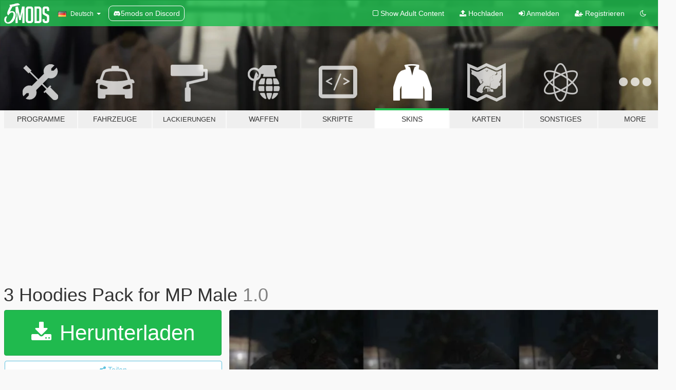

--- FILE ---
content_type: text/html; charset=utf-8
request_url: https://de.gta5-mods.com/player/3-hoodies-pack-mp-male
body_size: 10684
content:

<!DOCTYPE html>
<html lang="de" dir="ltr">
<head>
	<title>
		3 Hoodies Pack for MP Male  - GTA5-Mods.com
	</title>

		<script
		  async
		  src="https://hb.vntsm.com/v4/live/vms/sites/gta5-mods.com/index.js"
        ></script>

        <script>
          self.__VM = self.__VM || [];
          self.__VM.push(function (admanager, scope) {
            scope.Config.buildPlacement((configBuilder) => {
              configBuilder.add("billboard");
              configBuilder.addDefaultOrUnique("mobile_mpu").setBreakPoint("mobile")
            }).display("top-ad");

            scope.Config.buildPlacement((configBuilder) => {
              configBuilder.add("leaderboard");
              configBuilder.addDefaultOrUnique("mobile_mpu").setBreakPoint("mobile")
            }).display("central-ad");

            scope.Config.buildPlacement((configBuilder) => {
              configBuilder.add("mpu");
              configBuilder.addDefaultOrUnique("mobile_mpu").setBreakPoint("mobile")
            }).display("side-ad");

            scope.Config.buildPlacement((configBuilder) => {
              configBuilder.add("leaderboard");
              configBuilder.addDefaultOrUnique("mpu").setBreakPoint({ mediaQuery: "max-width:1200px" })
            }).display("central-ad-2");

            scope.Config.buildPlacement((configBuilder) => {
              configBuilder.add("leaderboard");
              configBuilder.addDefaultOrUnique("mobile_mpu").setBreakPoint("mobile")
            }).display("bottom-ad");

            scope.Config.buildPlacement((configBuilder) => {
              configBuilder.add("desktop_takeover");
              configBuilder.addDefaultOrUnique("mobile_takeover").setBreakPoint("mobile")
            }).display("takeover-ad");

            scope.Config.get('mpu').display('download-ad-1');
          });
        </script>

	<meta charset="utf-8">
	<meta name="viewport" content="width=320, initial-scale=1.0, maximum-scale=1.0">
	<meta http-equiv="X-UA-Compatible" content="IE=edge">
	<meta name="msapplication-config" content="none">
	<meta name="theme-color" content="#20ba4e">
	<meta name="msapplication-navbutton-color" content="#20ba4e">
	<meta name="apple-mobile-web-app-capable" content="yes">
	<meta name="apple-mobile-web-app-status-bar-style" content="#20ba4e">
	<meta name="csrf-param" content="authenticity_token" />
<meta name="csrf-token" content="c8iAUn1wbfr0GuZ4h2uRV1sbXzw90bh8B35J8wFmq1/SJtUjsut0BXDWhSJDmLICHgFnfDfX0CDFL+IX+sa6tQ==" />
	    <!--suppress ALL -->

    <meta property="og:url" content="https://de.gta5-mods.com/player/3-hoodies-pack-mp-male">
    <meta property="og:title" content="3 Hoodies Pack for MP Male ">
    <meta property="og:description" content="3 Hoodies   The hoodie model is from   The Boys   I only made the textures Install Path:  GTAV\mods\x64v.rpf\models\cdimages\streamedpeds_mp.rpf\mp_m_freemode_01  if yall need any help or have a question hmu Nyck#6990">
    <meta property="og:site_name" content="GTA5-Mods.com">
    <meta property="og:image" content="https://img.gta5-mods.com/q75/images/3-hoodies-pack-mp-male/dbe5a5-3Hoodies.jpg">

    <meta name="twitter:card" content="summary_large_image">
    <meta name="twitter:site" content="@5mods">
    <meta name="twitter:title" content="3 Hoodies Pack for MP Male ">
    <meta name="twitter:description" content="3 Hoodies   The hoodie model is from   The Boys   I only made the textures Install Path:  GTAV\mods\x64v.rpf\models\cdimages\streamedpeds_mp.rpf\mp_m_freemode_01  if yall need any help or have a question hmu Nyck#6990">
    <meta name="twitter:image" content="https://img.gta5-mods.com/q75/images/3-hoodies-pack-mp-male/dbe5a5-3Hoodies.jpg">


	<link rel="shortcut icon" type="image/x-icon" href="https://images.gta5-mods.com/icons/favicon.png">
	<link rel="stylesheet" media="screen" href="/assets/application-7e510725ebc5c55e88a9fd87c027a2aa9e20126744fbac89762e0fd54819c399.css" />
	    <link rel="alternate" hreflang="id" href="https://id.gta5-mods.com/player/3-hoodies-pack-mp-male">
    <link rel="alternate" hreflang="ms" href="https://ms.gta5-mods.com/player/3-hoodies-pack-mp-male">
    <link rel="alternate" hreflang="bg" href="https://bg.gta5-mods.com/player/3-hoodies-pack-mp-male">
    <link rel="alternate" hreflang="ca" href="https://ca.gta5-mods.com/player/3-hoodies-pack-mp-male">
    <link rel="alternate" hreflang="cs" href="https://cs.gta5-mods.com/player/3-hoodies-pack-mp-male">
    <link rel="alternate" hreflang="da" href="https://da.gta5-mods.com/player/3-hoodies-pack-mp-male">
    <link rel="alternate" hreflang="de" href="https://de.gta5-mods.com/player/3-hoodies-pack-mp-male">
    <link rel="alternate" hreflang="el" href="https://el.gta5-mods.com/player/3-hoodies-pack-mp-male">
    <link rel="alternate" hreflang="en" href="https://www.gta5-mods.com/player/3-hoodies-pack-mp-male">
    <link rel="alternate" hreflang="es" href="https://es.gta5-mods.com/player/3-hoodies-pack-mp-male">
    <link rel="alternate" hreflang="fr" href="https://fr.gta5-mods.com/player/3-hoodies-pack-mp-male">
    <link rel="alternate" hreflang="gl" href="https://gl.gta5-mods.com/player/3-hoodies-pack-mp-male">
    <link rel="alternate" hreflang="ko" href="https://ko.gta5-mods.com/player/3-hoodies-pack-mp-male">
    <link rel="alternate" hreflang="hi" href="https://hi.gta5-mods.com/player/3-hoodies-pack-mp-male">
    <link rel="alternate" hreflang="it" href="https://it.gta5-mods.com/player/3-hoodies-pack-mp-male">
    <link rel="alternate" hreflang="hu" href="https://hu.gta5-mods.com/player/3-hoodies-pack-mp-male">
    <link rel="alternate" hreflang="mk" href="https://mk.gta5-mods.com/player/3-hoodies-pack-mp-male">
    <link rel="alternate" hreflang="nl" href="https://nl.gta5-mods.com/player/3-hoodies-pack-mp-male">
    <link rel="alternate" hreflang="nb" href="https://no.gta5-mods.com/player/3-hoodies-pack-mp-male">
    <link rel="alternate" hreflang="pl" href="https://pl.gta5-mods.com/player/3-hoodies-pack-mp-male">
    <link rel="alternate" hreflang="pt-BR" href="https://pt.gta5-mods.com/player/3-hoodies-pack-mp-male">
    <link rel="alternate" hreflang="ro" href="https://ro.gta5-mods.com/player/3-hoodies-pack-mp-male">
    <link rel="alternate" hreflang="ru" href="https://ru.gta5-mods.com/player/3-hoodies-pack-mp-male">
    <link rel="alternate" hreflang="sl" href="https://sl.gta5-mods.com/player/3-hoodies-pack-mp-male">
    <link rel="alternate" hreflang="fi" href="https://fi.gta5-mods.com/player/3-hoodies-pack-mp-male">
    <link rel="alternate" hreflang="sv" href="https://sv.gta5-mods.com/player/3-hoodies-pack-mp-male">
    <link rel="alternate" hreflang="vi" href="https://vi.gta5-mods.com/player/3-hoodies-pack-mp-male">
    <link rel="alternate" hreflang="tr" href="https://tr.gta5-mods.com/player/3-hoodies-pack-mp-male">
    <link rel="alternate" hreflang="uk" href="https://uk.gta5-mods.com/player/3-hoodies-pack-mp-male">
    <link rel="alternate" hreflang="zh-CN" href="https://zh.gta5-mods.com/player/3-hoodies-pack-mp-male">

  <script src="/javascripts/ads.js"></script>

		<!-- Nexus Google Tag Manager -->
		<script nonce="true">
//<![CDATA[
				window.dataLayer = window.dataLayer || [];

						window.dataLayer.push({
								login_status: 'Guest',
								user_id: undefined,
								gta5mods_id: undefined,
						});

//]]>
</script>
		<script nonce="true">
//<![CDATA[
				(function(w,d,s,l,i){w[l]=w[l]||[];w[l].push({'gtm.start':
				new Date().getTime(),event:'gtm.js'});var f=d.getElementsByTagName(s)[0],
				j=d.createElement(s),dl=l!='dataLayer'?'&l='+l:'';j.async=true;j.src=
				'https://www.googletagmanager.com/gtm.js?id='+i+dl;f.parentNode.insertBefore(j,f);
				})(window,document,'script','dataLayer','GTM-KCVF2WQ');

//]]>
</script>		<!-- End Nexus Google Tag Manager -->
</head>
<body class=" de">
	<!-- Google Tag Manager (noscript) -->
	<noscript><iframe src="https://www.googletagmanager.com/ns.html?id=GTM-KCVF2WQ"
										height="0" width="0" style="display:none;visibility:hidden"></iframe></noscript>
	<!-- End Google Tag Manager (noscript) -->

<div id="page-cover"></div>
<div id="page-loading">
	<span class="graphic"></span>
	<span class="message">Wird geladen...</span>
</div>

<div id="page-cover"></div>

<nav id="main-nav" class="navbar navbar-default">
  <div class="container">
    <div class="navbar-header">
      <a class="navbar-brand" href="/"></a>

      <ul class="nav navbar-nav">
        <li id="language-dropdown" class="dropdown">
          <a href="#language" class="dropdown-toggle" data-toggle="dropdown">
            <span class="famfamfam-flag-de icon"></span>&nbsp;
            <span class="language-name">Deutsch</span>
            <span class="caret"></span>
          </a>

          <ul class="dropdown-menu dropdown-menu-with-footer">
                <li>
                  <a href="https://id.gta5-mods.com/player/3-hoodies-pack-mp-male">
                    <span class="famfamfam-flag-id"></span>
                    <span class="language-name">Bahasa Indonesia</span>
                  </a>
                </li>
                <li>
                  <a href="https://ms.gta5-mods.com/player/3-hoodies-pack-mp-male">
                    <span class="famfamfam-flag-my"></span>
                    <span class="language-name">Bahasa Melayu</span>
                  </a>
                </li>
                <li>
                  <a href="https://bg.gta5-mods.com/player/3-hoodies-pack-mp-male">
                    <span class="famfamfam-flag-bg"></span>
                    <span class="language-name">Български</span>
                  </a>
                </li>
                <li>
                  <a href="https://ca.gta5-mods.com/player/3-hoodies-pack-mp-male">
                    <span class="famfamfam-flag-catalonia"></span>
                    <span class="language-name">Català</span>
                  </a>
                </li>
                <li>
                  <a href="https://cs.gta5-mods.com/player/3-hoodies-pack-mp-male">
                    <span class="famfamfam-flag-cz"></span>
                    <span class="language-name">Čeština</span>
                  </a>
                </li>
                <li>
                  <a href="https://da.gta5-mods.com/player/3-hoodies-pack-mp-male">
                    <span class="famfamfam-flag-dk"></span>
                    <span class="language-name">Dansk</span>
                  </a>
                </li>
                <li>
                  <a href="https://de.gta5-mods.com/player/3-hoodies-pack-mp-male">
                    <span class="famfamfam-flag-de"></span>
                    <span class="language-name">Deutsch</span>
                  </a>
                </li>
                <li>
                  <a href="https://el.gta5-mods.com/player/3-hoodies-pack-mp-male">
                    <span class="famfamfam-flag-gr"></span>
                    <span class="language-name">Ελληνικά</span>
                  </a>
                </li>
                <li>
                  <a href="https://www.gta5-mods.com/player/3-hoodies-pack-mp-male">
                    <span class="famfamfam-flag-gb"></span>
                    <span class="language-name">English</span>
                  </a>
                </li>
                <li>
                  <a href="https://es.gta5-mods.com/player/3-hoodies-pack-mp-male">
                    <span class="famfamfam-flag-es"></span>
                    <span class="language-name">Español</span>
                  </a>
                </li>
                <li>
                  <a href="https://fr.gta5-mods.com/player/3-hoodies-pack-mp-male">
                    <span class="famfamfam-flag-fr"></span>
                    <span class="language-name">Français</span>
                  </a>
                </li>
                <li>
                  <a href="https://gl.gta5-mods.com/player/3-hoodies-pack-mp-male">
                    <span class="famfamfam-flag-es-gl"></span>
                    <span class="language-name">Galego</span>
                  </a>
                </li>
                <li>
                  <a href="https://ko.gta5-mods.com/player/3-hoodies-pack-mp-male">
                    <span class="famfamfam-flag-kr"></span>
                    <span class="language-name">한국어</span>
                  </a>
                </li>
                <li>
                  <a href="https://hi.gta5-mods.com/player/3-hoodies-pack-mp-male">
                    <span class="famfamfam-flag-in"></span>
                    <span class="language-name">हिन्दी</span>
                  </a>
                </li>
                <li>
                  <a href="https://it.gta5-mods.com/player/3-hoodies-pack-mp-male">
                    <span class="famfamfam-flag-it"></span>
                    <span class="language-name">Italiano</span>
                  </a>
                </li>
                <li>
                  <a href="https://hu.gta5-mods.com/player/3-hoodies-pack-mp-male">
                    <span class="famfamfam-flag-hu"></span>
                    <span class="language-name">Magyar</span>
                  </a>
                </li>
                <li>
                  <a href="https://mk.gta5-mods.com/player/3-hoodies-pack-mp-male">
                    <span class="famfamfam-flag-mk"></span>
                    <span class="language-name">Македонски</span>
                  </a>
                </li>
                <li>
                  <a href="https://nl.gta5-mods.com/player/3-hoodies-pack-mp-male">
                    <span class="famfamfam-flag-nl"></span>
                    <span class="language-name">Nederlands</span>
                  </a>
                </li>
                <li>
                  <a href="https://no.gta5-mods.com/player/3-hoodies-pack-mp-male">
                    <span class="famfamfam-flag-no"></span>
                    <span class="language-name">Norsk</span>
                  </a>
                </li>
                <li>
                  <a href="https://pl.gta5-mods.com/player/3-hoodies-pack-mp-male">
                    <span class="famfamfam-flag-pl"></span>
                    <span class="language-name">Polski</span>
                  </a>
                </li>
                <li>
                  <a href="https://pt.gta5-mods.com/player/3-hoodies-pack-mp-male">
                    <span class="famfamfam-flag-br"></span>
                    <span class="language-name">Português do Brasil</span>
                  </a>
                </li>
                <li>
                  <a href="https://ro.gta5-mods.com/player/3-hoodies-pack-mp-male">
                    <span class="famfamfam-flag-ro"></span>
                    <span class="language-name">Română</span>
                  </a>
                </li>
                <li>
                  <a href="https://ru.gta5-mods.com/player/3-hoodies-pack-mp-male">
                    <span class="famfamfam-flag-ru"></span>
                    <span class="language-name">Русский</span>
                  </a>
                </li>
                <li>
                  <a href="https://sl.gta5-mods.com/player/3-hoodies-pack-mp-male">
                    <span class="famfamfam-flag-si"></span>
                    <span class="language-name">Slovenščina</span>
                  </a>
                </li>
                <li>
                  <a href="https://fi.gta5-mods.com/player/3-hoodies-pack-mp-male">
                    <span class="famfamfam-flag-fi"></span>
                    <span class="language-name">Suomi</span>
                  </a>
                </li>
                <li>
                  <a href="https://sv.gta5-mods.com/player/3-hoodies-pack-mp-male">
                    <span class="famfamfam-flag-se"></span>
                    <span class="language-name">Svenska</span>
                  </a>
                </li>
                <li>
                  <a href="https://vi.gta5-mods.com/player/3-hoodies-pack-mp-male">
                    <span class="famfamfam-flag-vn"></span>
                    <span class="language-name">Tiếng Việt</span>
                  </a>
                </li>
                <li>
                  <a href="https://tr.gta5-mods.com/player/3-hoodies-pack-mp-male">
                    <span class="famfamfam-flag-tr"></span>
                    <span class="language-name">Türkçe</span>
                  </a>
                </li>
                <li>
                  <a href="https://uk.gta5-mods.com/player/3-hoodies-pack-mp-male">
                    <span class="famfamfam-flag-ua"></span>
                    <span class="language-name">Українська</span>
                  </a>
                </li>
                <li>
                  <a href="https://zh.gta5-mods.com/player/3-hoodies-pack-mp-male">
                    <span class="famfamfam-flag-cn"></span>
                    <span class="language-name">中文</span>
                  </a>
                </li>
          </ul>
        </li>
        <li class="discord-link">
          <a href="https://discord.gg/2PR7aMzD4U" target="_blank" rel="noreferrer">
            <img src="https://images.gta5-mods.com/site/discord-header.svg" height="15px" alt="">
            <span>5mods on Discord</span>
          </a>
        </li>
      </ul>
    </div>

    <ul class="nav navbar-nav navbar-right">
        <li>
          <a href="/adult_filter" title="Light mode">
              <span class="fa fa-square-o"></span>
            <span>Show Adult <span class="adult-filter__content-text">Content</span></span>
          </a>
        </li>
      <li class="hidden-xs">
        <a href="/upload">
          <span class="icon fa fa-upload"></span>
          Hochladen
        </a>
      </li>

        <li>
          <a href="/login?r=/player/3-hoodies-pack-mp-male">
            <span class="icon fa fa-sign-in"></span>
            <span class="login-text">Anmelden</span>
          </a>
        </li>

        <li class="hidden-xs">
          <a href="/register?r=/player/3-hoodies-pack-mp-male">
            <span class="icon fa fa-user-plus"></span>
            Registrieren
          </a>
        </li>

        <li>
            <a href="/dark_mode" title="Dark mode">
              <span class="fa fa-moon-o"></span>
            </a>
        </li>

      <li id="search-dropdown">
        <a href="#search" class="dropdown-toggle" data-toggle="dropdown">
          <span class="fa fa-search"></span>
        </a>

        <div class="dropdown-menu">
          <div class="form-inline">
            <div class="form-group">
              <div class="input-group">
                <div class="input-group-addon"><span  class="fa fa-search"></span></div>
                <input type="text" class="form-control" placeholder="Nach GTA 5 Mods suchen">
              </div>
            </div>
            <button type="submit" class="btn btn-primary">
              Suchen
            </button>
          </div>
        </div>
      </li>
    </ul>
  </div>
</nav>

<div id="banner" class="player">
  <div class="container hidden-xs">
    <div id="intro">
      <h1 class="styled">Willkommen bei GTA5-Mods.com</h1>
      <p>Wähle eine der folgenden Kategorien, um die aktuellen GTA 5 PC Mods zu entdecken.</p>
    </div>
  </div>

  <div class="container">
    <ul id="navigation" class="clearfix de">
        <li class="tools ">
          <a href="/tools">
            <span class="icon-category"></span>
            <span class="label-border"></span>
            <span class="label-category ">
              <span>Programme</span>
            </span>
          </a>
        </li>
        <li class="vehicles ">
          <a href="/vehicles">
            <span class="icon-category"></span>
            <span class="label-border"></span>
            <span class="label-category ">
              <span>Fahrzeuge</span>
            </span>
          </a>
        </li>
        <li class="paintjobs ">
          <a href="/paintjobs">
            <span class="icon-category"></span>
            <span class="label-border"></span>
            <span class="label-category lg-small md-small xxs-small">
              <span>Lackierungen</span>
            </span>
          </a>
        </li>
        <li class="weapons ">
          <a href="/weapons">
            <span class="icon-category"></span>
            <span class="label-border"></span>
            <span class="label-category ">
              <span>Waffen</span>
            </span>
          </a>
        </li>
        <li class="scripts ">
          <a href="/scripts">
            <span class="icon-category"></span>
            <span class="label-border"></span>
            <span class="label-category ">
              <span>Skripte</span>
            </span>
          </a>
        </li>
        <li class="player active">
          <a href="/player">
            <span class="icon-category"></span>
            <span class="label-border"></span>
            <span class="label-category ">
              <span>Skins</span>
            </span>
          </a>
        </li>
        <li class="maps ">
          <a href="/maps">
            <span class="icon-category"></span>
            <span class="label-border"></span>
            <span class="label-category ">
              <span>Karten</span>
            </span>
          </a>
        </li>
        <li class="misc ">
          <a href="/misc">
            <span class="icon-category"></span>
            <span class="label-border"></span>
            <span class="label-category ">
              <span>Sonstiges</span>
            </span>
          </a>
        </li>
      <li id="more-dropdown" class="more dropdown">
        <a href="#more" class="dropdown-toggle" data-toggle="dropdown">
          <span class="icon-category"></span>
          <span class="label-border"></span>
          <span class="label-category ">
            <span>More</span>
          </span>
        </a>

        <ul class="dropdown-menu pull-right">
          <li>
            <a href="http://www.gta5cheats.com" target="_blank">
              <span class="fa fa-external-link"></span>
              GTA 5 Cheats
            </a>
          </li>
        </ul>
      </li>
    </ul>
  </div>
</div>

<div id="content">
  


<div id="file" class="container" data-user-file-id="143206">
  <div class="clearfix">
      <div id="top-ad" class="ad-container"></div>

    <h1>
      
      3 Hoodies Pack for MP Male 
      <span class="version">1.0</span>

    </h1>
  </div>


    <div id="file-container" class="row">
      <div class="col-sm-5 col-lg-4">

          <a href="/player/3-hoodies-pack-mp-male/download/141628" class="btn btn-primary btn-download" >
            <span class="fa fa-download"></span>
            Herunterladen
          </a>

        <div class="file-actions">

          <div class="row">
            <div class="col-xs-12 share-container">
              <div id="share-list">
                <ul>
                  <li>
                    <a href="#share-facebook" class="facebook" title="Mit Facebook teilen">
                      <span class="fa fa-facebook"></span>
                    </a>
                  </li>
                  <li>
                    <a href="#share-twitter" class="twitter" title="Mit Twitter teilen" data-text="3 Hoodies Pack for MP Male ">
                      <span class="fa fa-twitter"></span>
                    </a>
                  </li>
                  <li>
                    <a href="#share-vk" class="vk" title="Mit VKontakte teilen">
                      <span class="fa fa-vk"></span>
                    </a>
                  </li>
                </ul>
              </div>

              <button class="btn btn-o-info btn-block">
                <span class="fa fa-share-alt "></span>
                <span>Teilen</span>
              </button>
            </div>

          </div>
        </div>
        <div class="panel panel-default">
          <div class="panel-body">
            <div class="user-panel row">
              <div class="col-xs-3">
                <a href="/users/getnyck">
                  <img class="img-responsive" src="https://img.gta5-mods.com/q75-w100-h100-cfill/avatars/1463325/79907c-Screenshot_183.png" alt="79907c screenshot 183" />
                </a>
              </div>
              <div class="col-xs-9">
                <a class="username" href="/users/getnyck">getnyck</a>
                  <br/>
                  <div class="user-social">
                    












                  </div>

                  


                    <div class="button-donate">
                      <a href="https://www.patreon.com/Trycky" class="paypal-button patreon-button paypal-style-primary paypal-size-small" target="_blank" dir="ltr">
  <span class="paypal-button-content" dir="auto">
    Unterstütze mich auf <img alt="Patreon" src="https://images.gta5-mods.com/icons/patreon-logo.png" />
  </span>
</a>
                    </div>
              </div>
            </div>
          </div>
        </div>

          <div class="panel panel-default hidden-xs">
            <div class="panel-body">
  <h3 class="mt-0">
    <i class="fa fa-list-alt"></i>
    <span class="translation_missing" title="translation missing: de.user_file.all_versions">All Versions</span>
  </h3>
      <div class="well pull-left file-version-container ">
        <div class="pull-left">
          <i class="fa fa-file"></i>&nbsp;1.0 <span>(current)</span>
          <p>
            <span class="num-downloads">1.670 Downloads <span class="file-size">, 2,55 MB</span></span>
            <br/><span class="num-downloads">14. August 2022</span>
          </p>
        </div>
        <div class="pull-right" >
                  <a target="_blank" href="https://www.virustotal.com/gui/file/cb87113a202b44bf6d7fa779875dc58a9c637c40d3ac29d308dcfccc58af2afd/detection/f-cb87113a202b44bf6d7fa779875dc58a9c637c40d3ac29d308dcfccc58af2afd-1660443845"><i data-container="body" data-trigger="hover" data-toggle="popover" data-placement="top" data-html="true" data-title="<b class='color-success'>This file is safe <i class='fa fa-check-circle-o'></i></b>" data-content="<i>This file has been scanned for viruses and is safe to download.</i>" class="fa fa-shield vt-version"></i></a>

              <a target="_blank" href="/player/3-hoodies-pack-mp-male/download/141628"><i class="fa fa-download download-version"></i></a>
        </div>
      </div>
</div>
          </div>

          <div id="side-ad" class="ad-container"></div>

        <div class="file-list">
            <div class="col-xs-12 hidden-xs">
              <h4>More mods by <a class="username" href="/users/getnyck">getnyck</a>:</h4>
                
<div class="file-list-obj">
  <a href="/player/short-curls-mp-male" title="Short Curls Hair for MP Male" class="preview empty">

    <img title="Short Curls Hair for MP Male" class="img-responsive" alt="Short Curls Hair for MP Male" src="https://img.gta5-mods.com/q75-w500-h333-cfill/images/short-curls-mp-male/ff2433-SHORTCURLS.png" />

      <ul class="categories">
            <li>Add-On</li>
            <li>Hair</li>
      </ul>

      <div class="stats">
        <div>
            <span title="5.0 star rating">
              <span class="fa fa-star"></span> 5.0
            </span>
        </div>
        <div>
          <span title="1.965 Downloads">
            <span class="fa fa-download"></span> 1.965
          </span>
          <span class="stats-likes" title="33 Likes">
            <span class="fa fa-thumbs-up"></span> 33
          </span>
        </div>
      </div>

  </a>
  <div class="details">
    <div class="top">
      <div class="name">
        <a href="/player/short-curls-mp-male" title="Short Curls Hair for MP Male">
          <span dir="ltr">Short Curls Hair for MP Male</span>
        </a>
      </div>
        <div class="version" dir="ltr" title="1.0">1.0</div>
    </div>
    <div class="bottom">
      <span class="bottom-by">By</span> <a href="/users/getnyck" title="getnyck">getnyck</a>
    </div>
  </div>
</div>
                
<div class="file-list-obj">
  <a href="/misc/chidori-animation-mp-male" title="Chidori Animation MP Male" class="preview empty">

    <img title="Chidori Animation MP Male" class="img-responsive" alt="Chidori Animation MP Male" src="https://img.gta5-mods.com/q75-w500-h333-cfill/images/chidori-animation-mp-male/323068-ChidoriAnimation.jpg" />

      <ul class="categories">
      </ul>

      <div class="stats">
        <div>
        </div>
        <div>
          <span title="480 Downloads">
            <span class="fa fa-download"></span> 480
          </span>
          <span class="stats-likes" title="14 Likes">
            <span class="fa fa-thumbs-up"></span> 14
          </span>
        </div>
      </div>

  </a>
  <div class="details">
    <div class="top">
      <div class="name">
        <a href="/misc/chidori-animation-mp-male" title="Chidori Animation MP Male">
          <span dir="ltr">Chidori Animation MP Male</span>
        </a>
      </div>
    </div>
    <div class="bottom">
      <span class="bottom-by">By</span> <a href="/users/getnyck" title="getnyck">getnyck</a>
    </div>
  </div>
</div>
                
<div class="file-list-obj">
  <a href="/player/big-frizzy-hair-mp-male-female" title="Big Frizzy Hair for MP Male & Female" class="preview empty">

    <img title="Big Frizzy Hair for MP Male & Female" class="img-responsive" alt="Big Frizzy Hair for MP Male & Female" src="https://img.gta5-mods.com/q75-w500-h333-cfill/images/big-frizzy-hair-mp-male-female/5c16ee-Screenshot_400Showcase.jpg" />

      <ul class="categories">
            <li>Add-On</li>
            <li>Hair</li>
      </ul>

      <div class="stats">
        <div>
            <span title="5.0 star rating">
              <span class="fa fa-star"></span> 5.0
            </span>
        </div>
        <div>
          <span title="2.541 Downloads">
            <span class="fa fa-download"></span> 2.541
          </span>
          <span class="stats-likes" title="53 Likes">
            <span class="fa fa-thumbs-up"></span> 53
          </span>
        </div>
      </div>

  </a>
  <div class="details">
    <div class="top">
      <div class="name">
        <a href="/player/big-frizzy-hair-mp-male-female" title="Big Frizzy Hair for MP Male & Female">
          <span dir="ltr">Big Frizzy Hair for MP Male & Female</span>
        </a>
      </div>
        <div class="version" dir="ltr" title="1">1</div>
    </div>
    <div class="bottom">
      <span class="bottom-by">By</span> <a href="/users/getnyck" title="getnyck">getnyck</a>
    </div>
  </div>
</div>
                
<div class="file-list-obj">
  <a href="/player/thin-beard-mp-male" title="Thin Beard for MP Male" class="preview empty">

    <img title="Thin Beard for MP Male" class="img-responsive" alt="Thin Beard for MP Male" src="https://img.gta5-mods.com/q75-w500-h333-cfill/images/thin-beard-mp-male/c7221d-ThinBeard.png" />

      <ul class="categories">
            <li>Skin</li>
            <li>Hair</li>
      </ul>

      <div class="stats">
        <div>
            <span title="5.0 star rating">
              <span class="fa fa-star"></span> 5.0
            </span>
        </div>
        <div>
          <span title="5.288 Downloads">
            <span class="fa fa-download"></span> 5.288
          </span>
          <span class="stats-likes" title="55 Likes">
            <span class="fa fa-thumbs-up"></span> 55
          </span>
        </div>
      </div>

  </a>
  <div class="details">
    <div class="top">
      <div class="name">
        <a href="/player/thin-beard-mp-male" title="Thin Beard for MP Male">
          <span dir="ltr">Thin Beard for MP Male</span>
        </a>
      </div>
        <div class="version" dir="ltr" title="1.0">1.0</div>
    </div>
    <div class="bottom">
      <span class="bottom-by">By</span> <a href="/users/getnyck" title="getnyck">getnyck</a>
    </div>
  </div>
</div>
                
<div class="file-list-obj">
  <a href="/player/afro-rat-tails-mp-male" title="Afro Rat Tails | MP Male " class="preview empty">

    <img title="Afro Rat Tails | MP Male " class="img-responsive" alt="Afro Rat Tails | MP Male " src="https://img.gta5-mods.com/q75-w500-h333-cfill/images/afro-rat-tails-mp-male/53a30a-AFRORATTAILS.png" />

      <ul class="categories">
            <li>Skin</li>
            <li>Add-On</li>
            <li>Hair</li>
      </ul>

      <div class="stats">
        <div>
            <span title="5.0 star rating">
              <span class="fa fa-star"></span> 5.0
            </span>
        </div>
        <div>
          <span title="1.165 Downloads">
            <span class="fa fa-download"></span> 1.165
          </span>
          <span class="stats-likes" title="20 Likes">
            <span class="fa fa-thumbs-up"></span> 20
          </span>
        </div>
      </div>

  </a>
  <div class="details">
    <div class="top">
      <div class="name">
        <a href="/player/afro-rat-tails-mp-male" title="Afro Rat Tails | MP Male ">
          <span dir="ltr">Afro Rat Tails | MP Male </span>
        </a>
      </div>
    </div>
    <div class="bottom">
      <span class="bottom-by">By</span> <a href="/users/getnyck" title="getnyck">getnyck</a>
    </div>
  </div>
</div>
            </div>

        </div>
      </div>

      <div class="col-sm-7 col-lg-8">
          <div id="file-media">
            <!-- Cover Media -->
            <div class="text-center">

                <a target="_blank" class="thumbnail mfp-image cover-media" title="3 Hoodies Pack for MP Male " href="https://img.gta5-mods.com/q95/images/3-hoodies-pack-mp-male/dbe5a5-3Hoodies.jpg"><img class="img-responsive" src="https://img.gta5-mods.com/q85-w800/images/3-hoodies-pack-mp-male/dbe5a5-3Hoodies.jpg" alt="Dbe5a5 3hoodies" /></a>
            </div>

            <!-- Remaining Media -->
              <div class="media-thumbnails row">
                    <div class="col-xs-4 col-md-2">
                      <a target="_blank" class="thumbnail mfp-image" title="3 Hoodies Pack for MP Male " href="https://img.gta5-mods.com/q95/images/3-hoodies-pack-mp-male/dbe5a5-PicOne.jpg"><img class="img-responsive" src="https://img.gta5-mods.com/q75-w350-h233-cfill/images/3-hoodies-pack-mp-male/dbe5a5-PicOne.jpg" alt="Dbe5a5 picone" /></a>
                    </div>
                    <div class="col-xs-4 col-md-2">
                      <a target="_blank" class="thumbnail mfp-image" title="3 Hoodies Pack for MP Male " href="https://img.gta5-mods.com/q95/images/3-hoodies-pack-mp-male/dbe5a5-Pictwo.jpg"><img class="img-responsive" src="https://img.gta5-mods.com/q75-w350-h233-cfill/images/3-hoodies-pack-mp-male/dbe5a5-Pictwo.jpg" alt="Dbe5a5 pictwo" /></a>
                    </div>

              </div>

          </div>

        <h3 class="clearfix" dir="auto">
          <div class="pull-left file-stats">
            <i class="fa fa-cloud-download pull-left download-icon"></i>
            <div class="file-stat file-downloads pull-left">
              <span class="num-downloads">1.670</span>
              <label>Downloads</label>
            </div>
            <i class="fa fa-thumbs-o-up pull-left like-icon"></i>
            <div class="file-stat file-likes pull-left">
              <span class="num-likes">25</span>
              <label>Likes</label>
            </div>
          </div>

                <span class="comment-average-container pull-right">
                    <span class="comment-average-rating" data-rating="5.0"></span>
                    <label>5.0 von 5 Sternen (2 Stimmen)</label>
                </span>
        </h3>
        <div id="featured-comment">
          <ul class="media-list pinned-comments">
            
          </ul>
        </div>
        <div class="visible-xs-block">
          <div class="panel panel-default">
            <div class="panel-body">
              <div class="file-description">
                      <span class="description-body description-collapsed" dir="auto">
                        3 Hoodies <br/><br/>The hoodie model is from  <a href="https://www.gta5-mods.com/player/pullover-hoodie-for-mpmale"> The Boys </a>  I only made the textures<br/>Install Path:<br/><br/>GTAV\mods\x64v.rpf\models\cdimages\streamedpeds_mp.rpf\mp_m_freemode_01<br/><br/>if yall need any help or have a question hmu<br/>Nyck#6990
                        <div class="read-more-button-container">
                          <div class="read-more-gradient"></div>
                          <div class="read-more-button">Show Full Description</div>
                        </div>
                      </span>
              </div>
                <div id=tag-list>
                    <div>
                      <a href="/all/tags/clothing/most-downloaded">
                            <span class="label label-default">
                              <span class="fa fa-tag"></span>
                              Clothing
                            </span>
                      </a>
                    </div>
                    <div>
                      <a href="/all/tags/hoodie/most-downloaded">
                            <span class="label label-default">
                              <span class="fa fa-tag"></span>
                              Hoodie
                            </span>
                      </a>
                    </div>
                </div>


              <div id="file-dates">

                <br/>
                <small title="Sonntag, 14. August 2022, 02:20 Uhr">
                  <strong>Zuerst hochgeladen:</strong>
                  14. August 2022
                  
                </small>

                  <br/>
                  <small title="Sonntag, 14. August 2022, 02:26 Uhr">
                    <strong>Letztes Update:</strong>
                    14. August 2022
                  </small>

                  <br/>
                  <small title="Dienstag, 13. Januar 2026, 18:00 Uhr">
                    <strong>Last Downloaded:</strong>
                    vor 5 Tagen
                  </small>
              </div>
            </div>
          </div>

          <div class="panel panel-default visible-xs-block">
            <div class="panel-body">
  <h3 class="mt-0">
    <i class="fa fa-list-alt"></i>
    <span class="translation_missing" title="translation missing: de.user_file.all_versions">All Versions</span>
  </h3>
      <div class="well pull-left file-version-container ">
        <div class="pull-left">
          <i class="fa fa-file"></i>&nbsp;1.0 <span>(current)</span>
          <p>
            <span class="num-downloads">1.670 Downloads <span class="file-size">, 2,55 MB</span></span>
            <br/><span class="num-downloads">14. August 2022</span>
          </p>
        </div>
        <div class="pull-right" >
                  <a target="_blank" href="https://www.virustotal.com/gui/file/cb87113a202b44bf6d7fa779875dc58a9c637c40d3ac29d308dcfccc58af2afd/detection/f-cb87113a202b44bf6d7fa779875dc58a9c637c40d3ac29d308dcfccc58af2afd-1660443845"><i data-container="body" data-trigger="hover" data-toggle="popover" data-placement="top" data-html="true" data-title="<b class='color-success'>This file is safe <i class='fa fa-check-circle-o'></i></b>" data-content="<i>This file has been scanned for viruses and is safe to download.</i>" class="fa fa-shield vt-version"></i></a>

              <a target="_blank" href="/player/3-hoodies-pack-mp-male/download/141628"><i class="fa fa-download download-version"></i></a>
        </div>
      </div>
</div>
          </div>

          <h3 class="clearfix comments-stats" dir="auto">
              <span class="pull-left">
                  <span class="num-comments" data-count="5">5 Kommentare</span>
              </span>
          </h3>
          <div id="comments_mobile"></div>

          <div class="file-list">
              <div class="col-xs-12">
                <h4>More mods by <a class="username" href="/users/getnyck">getnyck</a>:</h4>
                  
<div class="file-list-obj">
  <a href="/player/short-curls-mp-male" title="Short Curls Hair for MP Male" class="preview empty">

    <img title="Short Curls Hair for MP Male" class="img-responsive" alt="Short Curls Hair for MP Male" src="https://img.gta5-mods.com/q75-w500-h333-cfill/images/short-curls-mp-male/ff2433-SHORTCURLS.png" />

      <ul class="categories">
            <li>Add-On</li>
            <li>Hair</li>
      </ul>

      <div class="stats">
        <div>
            <span title="5.0 star rating">
              <span class="fa fa-star"></span> 5.0
            </span>
        </div>
        <div>
          <span title="1.965 Downloads">
            <span class="fa fa-download"></span> 1.965
          </span>
          <span class="stats-likes" title="33 Likes">
            <span class="fa fa-thumbs-up"></span> 33
          </span>
        </div>
      </div>

  </a>
  <div class="details">
    <div class="top">
      <div class="name">
        <a href="/player/short-curls-mp-male" title="Short Curls Hair for MP Male">
          <span dir="ltr">Short Curls Hair for MP Male</span>
        </a>
      </div>
        <div class="version" dir="ltr" title="1.0">1.0</div>
    </div>
    <div class="bottom">
      <span class="bottom-by">By</span> <a href="/users/getnyck" title="getnyck">getnyck</a>
    </div>
  </div>
</div>
                  
<div class="file-list-obj">
  <a href="/misc/chidori-animation-mp-male" title="Chidori Animation MP Male" class="preview empty">

    <img title="Chidori Animation MP Male" class="img-responsive" alt="Chidori Animation MP Male" src="https://img.gta5-mods.com/q75-w500-h333-cfill/images/chidori-animation-mp-male/323068-ChidoriAnimation.jpg" />

      <ul class="categories">
      </ul>

      <div class="stats">
        <div>
        </div>
        <div>
          <span title="480 Downloads">
            <span class="fa fa-download"></span> 480
          </span>
          <span class="stats-likes" title="14 Likes">
            <span class="fa fa-thumbs-up"></span> 14
          </span>
        </div>
      </div>

  </a>
  <div class="details">
    <div class="top">
      <div class="name">
        <a href="/misc/chidori-animation-mp-male" title="Chidori Animation MP Male">
          <span dir="ltr">Chidori Animation MP Male</span>
        </a>
      </div>
    </div>
    <div class="bottom">
      <span class="bottom-by">By</span> <a href="/users/getnyck" title="getnyck">getnyck</a>
    </div>
  </div>
</div>
                  
<div class="file-list-obj">
  <a href="/player/big-frizzy-hair-mp-male-female" title="Big Frizzy Hair for MP Male & Female" class="preview empty">

    <img title="Big Frizzy Hair for MP Male & Female" class="img-responsive" alt="Big Frizzy Hair for MP Male & Female" src="https://img.gta5-mods.com/q75-w500-h333-cfill/images/big-frizzy-hair-mp-male-female/5c16ee-Screenshot_400Showcase.jpg" />

      <ul class="categories">
            <li>Add-On</li>
            <li>Hair</li>
      </ul>

      <div class="stats">
        <div>
            <span title="5.0 star rating">
              <span class="fa fa-star"></span> 5.0
            </span>
        </div>
        <div>
          <span title="2.541 Downloads">
            <span class="fa fa-download"></span> 2.541
          </span>
          <span class="stats-likes" title="53 Likes">
            <span class="fa fa-thumbs-up"></span> 53
          </span>
        </div>
      </div>

  </a>
  <div class="details">
    <div class="top">
      <div class="name">
        <a href="/player/big-frizzy-hair-mp-male-female" title="Big Frizzy Hair for MP Male & Female">
          <span dir="ltr">Big Frizzy Hair for MP Male & Female</span>
        </a>
      </div>
        <div class="version" dir="ltr" title="1">1</div>
    </div>
    <div class="bottom">
      <span class="bottom-by">By</span> <a href="/users/getnyck" title="getnyck">getnyck</a>
    </div>
  </div>
</div>
                  
<div class="file-list-obj">
  <a href="/player/thin-beard-mp-male" title="Thin Beard for MP Male" class="preview empty">

    <img title="Thin Beard for MP Male" class="img-responsive" alt="Thin Beard for MP Male" src="https://img.gta5-mods.com/q75-w500-h333-cfill/images/thin-beard-mp-male/c7221d-ThinBeard.png" />

      <ul class="categories">
            <li>Skin</li>
            <li>Hair</li>
      </ul>

      <div class="stats">
        <div>
            <span title="5.0 star rating">
              <span class="fa fa-star"></span> 5.0
            </span>
        </div>
        <div>
          <span title="5.288 Downloads">
            <span class="fa fa-download"></span> 5.288
          </span>
          <span class="stats-likes" title="55 Likes">
            <span class="fa fa-thumbs-up"></span> 55
          </span>
        </div>
      </div>

  </a>
  <div class="details">
    <div class="top">
      <div class="name">
        <a href="/player/thin-beard-mp-male" title="Thin Beard for MP Male">
          <span dir="ltr">Thin Beard for MP Male</span>
        </a>
      </div>
        <div class="version" dir="ltr" title="1.0">1.0</div>
    </div>
    <div class="bottom">
      <span class="bottom-by">By</span> <a href="/users/getnyck" title="getnyck">getnyck</a>
    </div>
  </div>
</div>
                  
<div class="file-list-obj">
  <a href="/player/afro-rat-tails-mp-male" title="Afro Rat Tails | MP Male " class="preview empty">

    <img title="Afro Rat Tails | MP Male " class="img-responsive" alt="Afro Rat Tails | MP Male " src="https://img.gta5-mods.com/q75-w500-h333-cfill/images/afro-rat-tails-mp-male/53a30a-AFRORATTAILS.png" />

      <ul class="categories">
            <li>Skin</li>
            <li>Add-On</li>
            <li>Hair</li>
      </ul>

      <div class="stats">
        <div>
            <span title="5.0 star rating">
              <span class="fa fa-star"></span> 5.0
            </span>
        </div>
        <div>
          <span title="1.165 Downloads">
            <span class="fa fa-download"></span> 1.165
          </span>
          <span class="stats-likes" title="20 Likes">
            <span class="fa fa-thumbs-up"></span> 20
          </span>
        </div>
      </div>

  </a>
  <div class="details">
    <div class="top">
      <div class="name">
        <a href="/player/afro-rat-tails-mp-male" title="Afro Rat Tails | MP Male ">
          <span dir="ltr">Afro Rat Tails | MP Male </span>
        </a>
      </div>
    </div>
    <div class="bottom">
      <span class="bottom-by">By</span> <a href="/users/getnyck" title="getnyck">getnyck</a>
    </div>
  </div>
</div>
              </div>
          </div>

        </div>

        <div class="hidden-xs">

          <ul class="nav nav-tabs" role="tablist">
              <li role="presentation" class="active">
                <a class="url-push" href="#description_tab" aria-controls="home" role="tab" data-toggle="tab">
                  <i class="fa fa-file-text-o"></i>
                  &nbsp;Description
                </a>
              </li>
              <li role="presentation">
                <a class="url-push" href="#comments_tab" aria-controls="profile" role="tab" data-toggle="tab">
                  <i class="fa fa-comments-o"></i>
                  &nbsp;Comments (5)
                </a>
              </li>
          </ul>

          <div class="tab-content">

            <!-- Default / Description Tab -->
            <div role="tabpanel" class="tab-pane  active " id="description_tab">
              <div class="panel panel-default" style="margin-top: 8px">
                <div class="panel-body">
                  <div class="file-description">
                        <span class="description-body " dir="auto">
                          3 Hoodies <br/><br/>The hoodie model is from  <a href="https://www.gta5-mods.com/player/pullover-hoodie-for-mpmale"> The Boys </a>  I only made the textures<br/>Install Path:<br/><br/>GTAV\mods\x64v.rpf\models\cdimages\streamedpeds_mp.rpf\mp_m_freemode_01<br/><br/>if yall need any help or have a question hmu<br/>Nyck#6990
                        </span>
                  </div>
                <div id=tag-list>
                    <div>
                      <a href="/all/tags/clothing/most-downloaded">
                            <span class="label label-default">
                              <span class="fa fa-tag"></span>
                              Clothing
                            </span>
                      </a>
                    </div>
                    <div>
                      <a href="/all/tags/hoodie/most-downloaded">
                            <span class="label label-default">
                              <span class="fa fa-tag"></span>
                              Hoodie
                            </span>
                      </a>
                    </div>
                </div>


                  <div id="file-dates">

                    <br/>
                    <small title="Sonntag, 14. August 2022, 02:20 Uhr">
                      <strong>Zuerst hochgeladen:</strong>
                      14. August 2022
                      
                    </small>

                      <br/>
                      <small title="Sonntag, 14. August 2022, 02:26 Uhr">
                        <strong>Letztes Update:</strong>
                        14. August 2022
                      </small>

                      <br/>
                      <small title="Dienstag, 13. Januar 2026, 18:00 Uhr">
                        <strong>Last Downloaded:</strong>
                        vor 5 Tagen
                      </small>
                  </div>
                </div>
              </div>
            </div>

            <!-- Comments Tab -->
            <div role="tabpanel" class="tab-pane " id="comments_tab">
              <div id="comments">
                <ul class="media-list pinned-comments">
                 

                </ul>


                <ul class="media-list comments-list">
                  
    <li id="comment-2064950" class="comment media " data-comment-id="2064950" data-username="gta5-mods" data-mentions="[]">
      <div class="media-left">
        <a href="/users/gta5%2Dmods"><img class="media-object" src="https://img.gta5-mods.com/q75-w100-h100-cfill/avatars/presets/default.jpg" alt="Default" /></a>
      </div>
      <div class="media-body">
        <div class="panel panel-default">
          <div class="panel-body">
            <div class="media-heading clearfix">
              <div class="pull-left flip" dir="auto">
                <a href="/users/gta5%2Dmods">gta5-mods</a>
                    
              </div>
              <div class="pull-right flip">
                

                
              </div>
            </div>

            <div class="comment-text " dir="auto"><p>This file has been approved automatically. If you think this file should not be here for any reason please report it.</p></div>

            <div class="media-details clearfix">
              <div class="row">
                <div class="col-md-8 text-left flip">


                  

                  
                </div>
                <div class="col-md-4 text-right flip" title="Sonntag, 14. August 2022, 02:26 Uhr">14. August 2022</div>
              </div>
            </div>
          </div>
        </div>
      </div>
    </li>

    <li id="comment-2064952" class="comment media " data-comment-id="2064952" data-username="Quakex64" data-mentions="[]">
      <div class="media-left">
        <a href="/users/Quakex64"><img class="media-object" src="https://img.gta5-mods.com/q75-w100-h100-cfill/avatars/10038/6d4ed7-avatar64200_8.png" alt="6d4ed7 avatar64200 8" /></a>
      </div>
      <div class="media-body">
        <div class="panel panel-default">
          <div class="panel-body">
            <div class="media-heading clearfix">
              <div class="pull-left flip" dir="auto">
                <a href="/users/Quakex64">Quakex64</a>
                    
              </div>
              <div class="pull-right flip">
                

                
              </div>
            </div>

            <div class="comment-text " dir="auto"><p>your link to whatever pack, dont work
</p></div>

            <div class="media-details clearfix">
              <div class="row">
                <div class="col-md-8 text-left flip">


                  

                  
                </div>
                <div class="col-md-4 text-right flip" title="Sonntag, 14. August 2022, 02:41 Uhr">14. August 2022</div>
              </div>
            </div>
          </div>
        </div>
      </div>
    </li>

    <li id="comment-2064955" class="comment media " data-comment-id="2064955" data-username="getnyck" data-mentions="[&quot;Quakex64&quot;]">
      <div class="media-left">
        <a href="/users/getnyck"><img class="media-object" src="https://img.gta5-mods.com/q75-w100-h100-cfill/avatars/1463325/79907c-Screenshot_183.png" alt="79907c screenshot 183" /></a>
      </div>
      <div class="media-body">
        <div class="panel panel-default">
          <div class="panel-body">
            <div class="media-heading clearfix">
              <div class="pull-left flip" dir="auto">
                <a href="/users/getnyck">getnyck</a>
                    <label class="label label-primary">Autor</label>
              </div>
              <div class="pull-right flip">
                

                
              </div>
            </div>

            <div class="comment-text " dir="auto"><p><a class="mention" href="/users/Quakex64">@Quakex64</a> Fixed</p></div>

            <div class="media-details clearfix">
              <div class="row">
                <div class="col-md-8 text-left flip">


                  

                  
                </div>
                <div class="col-md-4 text-right flip" title="Sonntag, 14. August 2022, 02:50 Uhr">14. August 2022</div>
              </div>
            </div>
          </div>
        </div>
      </div>
    </li>

    <li id="comment-2065484" class="comment media " data-comment-id="2065484" data-username="GhostDinger" data-mentions="[]">
      <div class="media-left">
        <a href="/users/GhostDinger"><img class="media-object" src="https://img.gta5-mods.com/q75-w100-h100-cfill/avatars/presets/default.jpg" alt="Default" /></a>
      </div>
      <div class="media-body">
        <div class="panel panel-default">
          <div class="panel-body">
            <div class="media-heading clearfix">
              <div class="pull-left flip" dir="auto">
                <a href="/users/GhostDinger">GhostDinger</a>
                    
              </div>
              <div class="pull-right flip">
                

                <span class="comment-rating" data-rating="5.0"></span>
              </div>
            </div>

            <div class="comment-text " dir="auto"><p>🔥🔥🔥🔥🔥</p></div>

            <div class="media-details clearfix">
              <div class="row">
                <div class="col-md-8 text-left flip">


                  

                  
                </div>
                <div class="col-md-4 text-right flip" title="Montag, 15. August 2022, 11:30 Uhr">15. August 2022</div>
              </div>
            </div>
          </div>
        </div>
      </div>
    </li>

    <li id="comment-2200756" class="comment media " data-comment-id="2200756" data-username="perryspc" data-mentions="[]">
      <div class="media-left">
        <a href="/users/perryspc"><img class="media-object" src="https://img.gta5-mods.com/q75-w100-h100-cfill/avatars/presets/default.jpg" alt="Default" /></a>
      </div>
      <div class="media-body">
        <div class="panel panel-default">
          <div class="panel-body">
            <div class="media-heading clearfix">
              <div class="pull-left flip" dir="auto">
                <a href="/users/perryspc">perryspc</a>
                    
              </div>
              <div class="pull-right flip">
                

                <span class="comment-rating" data-rating="5.0"></span>
              </div>
            </div>

            <div class="comment-text " dir="auto"><p>Lemme Get Da Dreads Gang Fye!</p></div>

            <div class="media-details clearfix">
              <div class="row">
                <div class="col-md-8 text-left flip">


                  

                  
                </div>
                <div class="col-md-4 text-right flip" title="Sonntag, 22. Oktober 2023, 01:06 Uhr">22. Oktober 2023</div>
              </div>
            </div>
          </div>
        </div>
      </div>
    </li>

               </ul>

                  <div class="alert alert-info">
                    Nimm an der Unterhaltung teil! <a href="/login?r=/player/3-hoodies-pack-mp-male">Melde dich an</a> oder <a href="/register?r=/player/3-hoodies-pack-mp-male">registriere dich</a> um zu kommentieren.
                  </div>
              </div>
            </div>

          </div>

            <div id="central-ad-2" class="ad-container"></div>
        </div>
      </div>
    </div>

  <div class="modal fade" id="downloadModal" tabindex="-1" role="dialog">
    <div class="modal-dialog" role="document">
      <div class="modal-content">
        <div class="modal-body">
          <div class="panel panel-default">
            <div class="panel-body">
  <h3 class="mt-0">
    <i class="fa fa-list-alt"></i>
    <span class="translation_missing" title="translation missing: de.user_file.all_versions">All Versions</span>
  </h3>
      <div class="well pull-left file-version-container ">
        <div class="pull-left">
          <i class="fa fa-file"></i>&nbsp;1.0 <span>(current)</span>
          <p>
            <span class="num-downloads">1.670 Downloads <span class="file-size">, 2,55 MB</span></span>
            <br/><span class="num-downloads">14. August 2022</span>
          </p>
        </div>
        <div class="pull-right" >
                  <a target="_blank" href="https://www.virustotal.com/gui/file/cb87113a202b44bf6d7fa779875dc58a9c637c40d3ac29d308dcfccc58af2afd/detection/f-cb87113a202b44bf6d7fa779875dc58a9c637c40d3ac29d308dcfccc58af2afd-1660443845"><i data-container="body" data-trigger="hover" data-toggle="popover" data-placement="top" data-html="true" data-title="<b class='color-success'>This file is safe <i class='fa fa-check-circle-o'></i></b>" data-content="<i>This file has been scanned for viruses and is safe to download.</i>" class="fa fa-shield vt-version"></i></a>

              <a target="_blank" href="/player/3-hoodies-pack-mp-male/download/141628"><i class="fa fa-download download-version"></i></a>
        </div>
      </div>
</div>
          </div>
        </div>
        <div class="modal-footer">
          <button type="button" class="btn btn-default" data-dismiss="modal">Close</button>
        </div>
      </div><!-- /.modal-content -->
    </div><!-- /.modal-dialog -->
  </div>
</div>

</div>
<div id="footer">
  <div class="container">

    <div class="row">

      <div class="col-sm-4 col-md-4">

        <a href="/users/Slim Trashman" class="staff">Designed in Alderney</a><br/>
        <a href="/users/rappo" class="staff">Made in Los Santos</a>

      </div>

      <div class="col-sm-8 col-md-8 hidden-xs">

        <div class="col-md-4 hidden-sm hidden-xs">
          <ul>
            <li>
              <a href="/tools">GTA 5 Modwerkzeuge</a>
            </li>
            <li>
              <a href="/vehicles">GTA 5 Fahrzeugmods</a>
            </li>
            <li>
              <a href="/paintjobs">GTA 5 Fahrzeuglackierungen</a>
            </li>
            <li>
              <a href="/weapons">GTA 5 Waffenmods</a>
            </li>
            <li>
              <a href="/scripts">GTA V Skriptmods</a>
            </li>
            <li>
              <a href="/player">GTA 5 Skinmods</a>
            </li>
            <li>
              <a href="/maps">GTA 5 Kartenmods</a>
            </li>
            <li>
              <a href="/misc">GTA 5 Sonstige Mods</a>
            </li>
          </ul>
        </div>

        <div class="col-sm-4 col-md-4 hidden-xs">
          <ul>
            <li>
              <a href="/all">Neueste Mods</a>
            </li>
            <li>
              <a href="/all/tags/featured">Empfohlene Mods</a>
            </li>
            <li>
              <a href="/all/most-liked">Am besten bewertete Mods</a>
            </li>
            <li>
              <a href="/all/most-downloaded">Mods mit bester Downloadanzahl</a>
            </li>
            <li>
              <a href="/all/highest-rated">Am besten bewertete</a>
            </li>
            <li>
              <a href="/leaderboard">GTA5-Mods.com Bestenliste</a>
            </li>
          </ul>
        </div>

        <div class="col-sm-4 col-md-4">
          <ul>
            <li>
              <a href="/contact">
                Kontakt
              </a>
            </li>
            <li>
              <a href="/privacy">
                Datenschutzerklärung
              </a>
            </li>
            <li>
              <a href="/terms">
                Nutzungsbedingungen
              </a>
            </li>
            <li>
              <a href="https://www.cognitoforms.com/NexusMods/_5ModsDMCAForm">
                DMCA
              </a>
            </li>
            <li>
              <a href="https://www.twitter.com/5mods" class="social" target="_blank" rel="noreferrer" title="@5mods bei Twitter">
                <span class="fa fa-twitter-square"></span>
                @5mods bei Twitter
              </a>
            </li>
            <li>
              <a href="https://www.facebook.com/5mods" class="social" target="_blank" rel="noreferrer" title="@5mods bei Facebook">
                <span class="fa fa-facebook-official"></span>
                @5mods bei Facebook
              </a>
            </li>
            <li>
              <a href="https://discord.gg/2PR7aMzD4U" class="social" target="_blank" rel="noreferrer" title="5mods on Discord">
                <img src="https://images.gta5-mods.com/site/discord-footer.svg#discord" height="15px" alt="">
                5mods on Discord
              </a>
            </li>
          </ul>
        </div>

      </div>

    </div>
  </div>
</div>

<script src="/assets/i18n-df0d92353b403d0e94d1a4f346ded6a37d72d69e9a14f2caa6d80e755877da17.js"></script>
<script src="/assets/translations-a23fafd59dbdbfa99c7d1d49b61f0ece1d1aff5b9b63d693ca14bfa61420d77c.js"></script>
<script type="text/javascript">
		I18n.defaultLocale = 'en';
		I18n.locale = 'de';
		I18n.fallbacks = true;

		var GTA5M = {User: {authenticated: false}};
</script>
<script src="/assets/application-d3801923323270dc3fae1f7909466e8a12eaf0dc3b846aa57c43fa1873fe9d56.js"></script>
  <script type="application/ld+json">
    {
      "@context": "http://schema.org",
      "@type": "CreativeWork",
      "about": "Grand Theft Auto V",
      "aggregateRating": {
        "@type": "AggregateRating",
        "ratingValue": "5.0",
        "reviewCount": "2",
        "bestRating": 5,
        "worstRating": 0.5
      },
      "author": "getnyck",
      "comment_count": "5",
      "dateModified": "2022-08-14T02:26:09Z",
      "datePublished": "2022-08-14T02:20:44Z",
      "name": "3 Hoodies Pack for MP Male "
    }
  </script>
  <script type="application/ld+json">
    {
      "@context": "http://schema.org",
      "@type": "BreadcrumbList",
      "itemListElement": [{
        "@type": "ListItem",
        "position": 1,
        "item": {
          "@id": "https://www.gta5-mods.com/player",
          "name": "Skins"
        }
      },{
        "@type": "ListItem",
        "position": 2,
        "item": {
          "@id": "https://www.gta5-mods.com/player/3-hoodies-pack-mp-male",
          "name": "3 Hoodies Pack for MP Male "
        }
      }]
    }

  </script>

  <script src="https://apis.google.com/js/platform.js"></script>


<!-- Quantcast Tag -->
<script type="text/javascript">
		var _qevents = _qevents || [];
		(function () {
				var elem = document.createElement('script');
				elem.src = (document.location.protocol == "https:" ? "https://secure" : "http://edge") + ".quantserve.com/quant.js";
				elem.async = true;
				elem.type = "text/javascript";
				var scpt = document.getElementsByTagName('script')[0];
				scpt.parentNode.insertBefore(elem, scpt);
		})();
		_qevents.push({
				qacct: "p-bcgV-fdjlWlQo"
		});
</script>
<noscript>
	<div style="display:none;">
		<img src="//pixel.quantserve.com/pixel/p-bcgV-fdjlWlQo.gif" border="0" height="1" width="1" alt="Quantcast"/>
	</div>
</noscript>
<!-- End Quantcast tag -->

<!-- Ad Blocker Checks -->
<script type="application/javascript">
    (function () {
        console.log("ABD: ", window.AdvertStatus);
        if (window.AdvertStatus === undefined) {
            var container = document.createElement('div');
            container.classList.add('container');

            var div = document.createElement('div');
            div.classList.add('alert', 'alert-warning');
            div.innerText = "Ad-blockers can cause errors with the image upload service, please consider turning them off if you have issues.";
            container.appendChild(div);

            var upload = document.getElementById('upload');
            if (upload) {
                upload.insertBefore(container, upload.firstChild);
            }
        }
    })();
</script>



<div class="js-paloma-hook" data-id="1768758498950">
  <script type="text/javascript">
    (function(){
      // Do not continue if Paloma not found.
      if (window['Paloma'] === undefined) {
        return true;
      }

      Paloma.env = 'production';

      // Remove any callback details if any
      $('.js-paloma-hook[data-id!=' + 1768758498950 + ']').remove();

      var request = {"resource":"UserFile","action":"index","params":{}};

      Paloma.engine.setRequest({
        id: "1768758498950",
        resource: request['resource'],
        action: request['action'],
        params: request['params']});
    })();
  </script>
</div>
</body>
</html>
